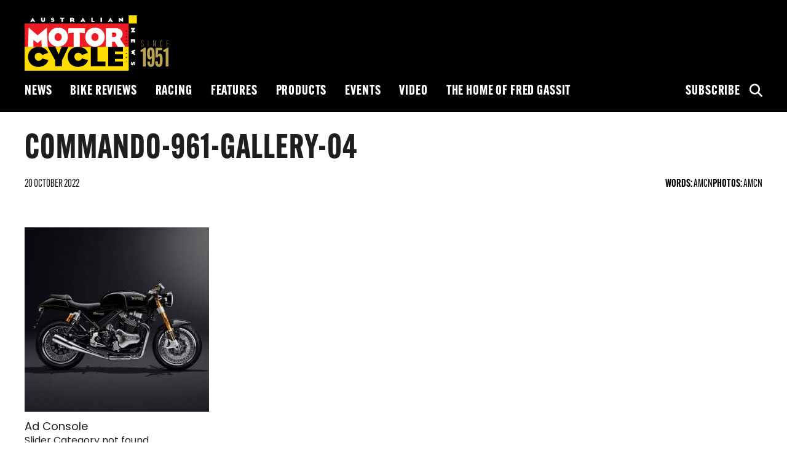

--- FILE ---
content_type: text/html; charset=UTF-8
request_url: https://amcn.com.au/editorial/new-norton-commando-961-released/commando-961-gallery-04/
body_size: 15079
content:
<!doctype html>
<!--
  * Website: AMCN
  * Version: 1.0.0 (2024-1)
  * Engineered @ 5thGarage
  * Design: Stephanie Goh
  * Development: Tayyab Azam
  * Copyright 2024.
-->
<html lang="en-AU">
      <head>
  <meta charset="UTF-8"/>
  <link rel="stylesheet" href="https://amcn.com.au/wp-content/themes/amcn/style.css" type="text/css" media="screen"/>
  <meta http-equiv="Content-Type" content="text/html; charset=UTF-8"/>
  <meta http-equiv="X-UA-Compatible" content="IE=edge">
  <meta name="viewport" content="width=device-width, initial-scale=1">
  <link rel="author" href="https://amcn.com.au/wp-content/themes/amcn/humans.txt"/>
  <link rel="pingback" href="https://amcn.com.au/xmlrpc.php"/>
  <link async rel="stylesheet" href="https://use.typekit.net/avv6qzj.css">
  <link async rel="stylesheet" href="https://cdnjs.cloudflare.com/ajax/libs/font-awesome/6.5.2/css/all.min.css">
  <meta name='robots' content='index, follow, max-image-preview:large, max-snippet:-1, max-video-preview:-1' />
	<style>img:is([sizes="auto" i], [sizes^="auto," i]) { contain-intrinsic-size: 3000px 1500px }</style>
	
	<!-- This site is optimized with the Yoast SEO Premium plugin v20.12 (Yoast SEO v26.8) - https://yoast.com/product/yoast-seo-premium-wordpress/ -->
	<title>Commando-961-gallery-04 - Australian Motorcycle News</title>
	<link rel="canonical" href="https://amcn.com.au/editorial/new-norton-commando-961-released/commando-961-gallery-04/" />
	<meta property="og:locale" content="en_US" />
	<meta property="og:type" content="article" />
	<meta property="og:title" content="Commando-961-gallery-04 - Australian Motorcycle News" />
	<meta property="og:url" content="https://amcn.com.au/editorial/new-norton-commando-961-released/commando-961-gallery-04/" />
	<meta property="og:site_name" content="Australian Motorcycle News" />
	<meta property="article:publisher" content="https://www.facebook.com/aumotorcyclenews/" />
	<meta property="og:image" content="https://amcn.com.au/editorial/new-norton-commando-961-released/commando-961-gallery-04" />
	<meta property="og:image:width" content="800" />
	<meta property="og:image:height" content="800" />
	<meta property="og:image:type" content="image/jpeg" />
	<meta name="twitter:card" content="summary_large_image" />
	<script type="application/ld+json" class="yoast-schema-graph">{"@context":"https://schema.org","@graph":[{"@type":"WebPage","@id":"https://amcn.com.au/editorial/new-norton-commando-961-released/commando-961-gallery-04/","url":"https://amcn.com.au/editorial/new-norton-commando-961-released/commando-961-gallery-04/","name":"Commando-961-gallery-04 - Australian Motorcycle News","isPartOf":{"@id":"https://amcn.com.au/#website"},"primaryImageOfPage":{"@id":"https://amcn.com.au/editorial/new-norton-commando-961-released/commando-961-gallery-04/#primaryimage"},"image":{"@id":"https://amcn.com.au/editorial/new-norton-commando-961-released/commando-961-gallery-04/#primaryimage"},"thumbnailUrl":"https://amcn.com.au/wp-content/uploads/2022/10/Commando-961-gallery-04.jpg","datePublished":"2022-10-19T21:42:42+00:00","breadcrumb":{"@id":"https://amcn.com.au/editorial/new-norton-commando-961-released/commando-961-gallery-04/#breadcrumb"},"inLanguage":"en-AU","potentialAction":[{"@type":"ReadAction","target":["https://amcn.com.au/editorial/new-norton-commando-961-released/commando-961-gallery-04/"]}]},{"@type":"ImageObject","inLanguage":"en-AU","@id":"https://amcn.com.au/editorial/new-norton-commando-961-released/commando-961-gallery-04/#primaryimage","url":"https://amcn.com.au/wp-content/uploads/2022/10/Commando-961-gallery-04.jpg","contentUrl":"https://amcn.com.au/wp-content/uploads/2022/10/Commando-961-gallery-04.jpg","width":800,"height":800},{"@type":"BreadcrumbList","@id":"https://amcn.com.au/editorial/new-norton-commando-961-released/commando-961-gallery-04/#breadcrumb","itemListElement":[{"@type":"ListItem","position":1,"name":"Home","item":"https://amcn.com.au/"},{"@type":"ListItem","position":2,"name":"NEW NORTON COMMANDO 961 RELEASED","item":"https://amcn.com.au/editorial/new-norton-commando-961-released/"},{"@type":"ListItem","position":3,"name":"Commando-961-gallery-04"}]},{"@type":"WebSite","@id":"https://amcn.com.au/#website","url":"https://amcn.com.au/","name":"Australian Motorcycle News","description":"","potentialAction":[{"@type":"SearchAction","target":{"@type":"EntryPoint","urlTemplate":"https://amcn.com.au/?s={search_term_string}"},"query-input":{"@type":"PropertyValueSpecification","valueRequired":true,"valueName":"search_term_string"}}],"inLanguage":"en-AU"}]}</script>
	<!-- / Yoast SEO Premium plugin. -->


<link rel='dns-prefetch' href='//cdnjs.cloudflare.com' />
<link rel='dns-prefetch' href='//www.googletagmanager.com' />
		<style>
			.lazyload,
			.lazyloading {
				max-width: 100%;
			}
		</style>
		<link rel='stylesheet' id='wp-block-library-css' href='https://amcn.com.au/wp-includes/css/dist/block-library/style.min.css?ver=6.8.3' type='text/css' media='all' />
<style id='classic-theme-styles-inline-css' type='text/css'>
/*! This file is auto-generated */
.wp-block-button__link{color:#fff;background-color:#32373c;border-radius:9999px;box-shadow:none;text-decoration:none;padding:calc(.667em + 2px) calc(1.333em + 2px);font-size:1.125em}.wp-block-file__button{background:#32373c;color:#fff;text-decoration:none}
</style>
<style id='global-styles-inline-css' type='text/css'>
:root{--wp--preset--aspect-ratio--square: 1;--wp--preset--aspect-ratio--4-3: 4/3;--wp--preset--aspect-ratio--3-4: 3/4;--wp--preset--aspect-ratio--3-2: 3/2;--wp--preset--aspect-ratio--2-3: 2/3;--wp--preset--aspect-ratio--16-9: 16/9;--wp--preset--aspect-ratio--9-16: 9/16;--wp--preset--color--black: #000000;--wp--preset--color--cyan-bluish-gray: #abb8c3;--wp--preset--color--white: #ffffff;--wp--preset--color--pale-pink: #f78da7;--wp--preset--color--vivid-red: #cf2e2e;--wp--preset--color--luminous-vivid-orange: #ff6900;--wp--preset--color--luminous-vivid-amber: #fcb900;--wp--preset--color--light-green-cyan: #7bdcb5;--wp--preset--color--vivid-green-cyan: #00d084;--wp--preset--color--pale-cyan-blue: #8ed1fc;--wp--preset--color--vivid-cyan-blue: #0693e3;--wp--preset--color--vivid-purple: #9b51e0;--wp--preset--gradient--vivid-cyan-blue-to-vivid-purple: linear-gradient(135deg,rgba(6,147,227,1) 0%,rgb(155,81,224) 100%);--wp--preset--gradient--light-green-cyan-to-vivid-green-cyan: linear-gradient(135deg,rgb(122,220,180) 0%,rgb(0,208,130) 100%);--wp--preset--gradient--luminous-vivid-amber-to-luminous-vivid-orange: linear-gradient(135deg,rgba(252,185,0,1) 0%,rgba(255,105,0,1) 100%);--wp--preset--gradient--luminous-vivid-orange-to-vivid-red: linear-gradient(135deg,rgba(255,105,0,1) 0%,rgb(207,46,46) 100%);--wp--preset--gradient--very-light-gray-to-cyan-bluish-gray: linear-gradient(135deg,rgb(238,238,238) 0%,rgb(169,184,195) 100%);--wp--preset--gradient--cool-to-warm-spectrum: linear-gradient(135deg,rgb(74,234,220) 0%,rgb(151,120,209) 20%,rgb(207,42,186) 40%,rgb(238,44,130) 60%,rgb(251,105,98) 80%,rgb(254,248,76) 100%);--wp--preset--gradient--blush-light-purple: linear-gradient(135deg,rgb(255,206,236) 0%,rgb(152,150,240) 100%);--wp--preset--gradient--blush-bordeaux: linear-gradient(135deg,rgb(254,205,165) 0%,rgb(254,45,45) 50%,rgb(107,0,62) 100%);--wp--preset--gradient--luminous-dusk: linear-gradient(135deg,rgb(255,203,112) 0%,rgb(199,81,192) 50%,rgb(65,88,208) 100%);--wp--preset--gradient--pale-ocean: linear-gradient(135deg,rgb(255,245,203) 0%,rgb(182,227,212) 50%,rgb(51,167,181) 100%);--wp--preset--gradient--electric-grass: linear-gradient(135deg,rgb(202,248,128) 0%,rgb(113,206,126) 100%);--wp--preset--gradient--midnight: linear-gradient(135deg,rgb(2,3,129) 0%,rgb(40,116,252) 100%);--wp--preset--font-size--small: 13px;--wp--preset--font-size--medium: 20px;--wp--preset--font-size--large: 36px;--wp--preset--font-size--x-large: 42px;--wp--preset--spacing--20: 0.44rem;--wp--preset--spacing--30: 0.67rem;--wp--preset--spacing--40: 1rem;--wp--preset--spacing--50: 1.5rem;--wp--preset--spacing--60: 2.25rem;--wp--preset--spacing--70: 3.38rem;--wp--preset--spacing--80: 5.06rem;--wp--preset--shadow--natural: 6px 6px 9px rgba(0, 0, 0, 0.2);--wp--preset--shadow--deep: 12px 12px 50px rgba(0, 0, 0, 0.4);--wp--preset--shadow--sharp: 6px 6px 0px rgba(0, 0, 0, 0.2);--wp--preset--shadow--outlined: 6px 6px 0px -3px rgba(255, 255, 255, 1), 6px 6px rgba(0, 0, 0, 1);--wp--preset--shadow--crisp: 6px 6px 0px rgba(0, 0, 0, 1);}:where(.is-layout-flex){gap: 0.5em;}:where(.is-layout-grid){gap: 0.5em;}body .is-layout-flex{display: flex;}.is-layout-flex{flex-wrap: wrap;align-items: center;}.is-layout-flex > :is(*, div){margin: 0;}body .is-layout-grid{display: grid;}.is-layout-grid > :is(*, div){margin: 0;}:where(.wp-block-columns.is-layout-flex){gap: 2em;}:where(.wp-block-columns.is-layout-grid){gap: 2em;}:where(.wp-block-post-template.is-layout-flex){gap: 1.25em;}:where(.wp-block-post-template.is-layout-grid){gap: 1.25em;}.has-black-color{color: var(--wp--preset--color--black) !important;}.has-cyan-bluish-gray-color{color: var(--wp--preset--color--cyan-bluish-gray) !important;}.has-white-color{color: var(--wp--preset--color--white) !important;}.has-pale-pink-color{color: var(--wp--preset--color--pale-pink) !important;}.has-vivid-red-color{color: var(--wp--preset--color--vivid-red) !important;}.has-luminous-vivid-orange-color{color: var(--wp--preset--color--luminous-vivid-orange) !important;}.has-luminous-vivid-amber-color{color: var(--wp--preset--color--luminous-vivid-amber) !important;}.has-light-green-cyan-color{color: var(--wp--preset--color--light-green-cyan) !important;}.has-vivid-green-cyan-color{color: var(--wp--preset--color--vivid-green-cyan) !important;}.has-pale-cyan-blue-color{color: var(--wp--preset--color--pale-cyan-blue) !important;}.has-vivid-cyan-blue-color{color: var(--wp--preset--color--vivid-cyan-blue) !important;}.has-vivid-purple-color{color: var(--wp--preset--color--vivid-purple) !important;}.has-black-background-color{background-color: var(--wp--preset--color--black) !important;}.has-cyan-bluish-gray-background-color{background-color: var(--wp--preset--color--cyan-bluish-gray) !important;}.has-white-background-color{background-color: var(--wp--preset--color--white) !important;}.has-pale-pink-background-color{background-color: var(--wp--preset--color--pale-pink) !important;}.has-vivid-red-background-color{background-color: var(--wp--preset--color--vivid-red) !important;}.has-luminous-vivid-orange-background-color{background-color: var(--wp--preset--color--luminous-vivid-orange) !important;}.has-luminous-vivid-amber-background-color{background-color: var(--wp--preset--color--luminous-vivid-amber) !important;}.has-light-green-cyan-background-color{background-color: var(--wp--preset--color--light-green-cyan) !important;}.has-vivid-green-cyan-background-color{background-color: var(--wp--preset--color--vivid-green-cyan) !important;}.has-pale-cyan-blue-background-color{background-color: var(--wp--preset--color--pale-cyan-blue) !important;}.has-vivid-cyan-blue-background-color{background-color: var(--wp--preset--color--vivid-cyan-blue) !important;}.has-vivid-purple-background-color{background-color: var(--wp--preset--color--vivid-purple) !important;}.has-black-border-color{border-color: var(--wp--preset--color--black) !important;}.has-cyan-bluish-gray-border-color{border-color: var(--wp--preset--color--cyan-bluish-gray) !important;}.has-white-border-color{border-color: var(--wp--preset--color--white) !important;}.has-pale-pink-border-color{border-color: var(--wp--preset--color--pale-pink) !important;}.has-vivid-red-border-color{border-color: var(--wp--preset--color--vivid-red) !important;}.has-luminous-vivid-orange-border-color{border-color: var(--wp--preset--color--luminous-vivid-orange) !important;}.has-luminous-vivid-amber-border-color{border-color: var(--wp--preset--color--luminous-vivid-amber) !important;}.has-light-green-cyan-border-color{border-color: var(--wp--preset--color--light-green-cyan) !important;}.has-vivid-green-cyan-border-color{border-color: var(--wp--preset--color--vivid-green-cyan) !important;}.has-pale-cyan-blue-border-color{border-color: var(--wp--preset--color--pale-cyan-blue) !important;}.has-vivid-cyan-blue-border-color{border-color: var(--wp--preset--color--vivid-cyan-blue) !important;}.has-vivid-purple-border-color{border-color: var(--wp--preset--color--vivid-purple) !important;}.has-vivid-cyan-blue-to-vivid-purple-gradient-background{background: var(--wp--preset--gradient--vivid-cyan-blue-to-vivid-purple) !important;}.has-light-green-cyan-to-vivid-green-cyan-gradient-background{background: var(--wp--preset--gradient--light-green-cyan-to-vivid-green-cyan) !important;}.has-luminous-vivid-amber-to-luminous-vivid-orange-gradient-background{background: var(--wp--preset--gradient--luminous-vivid-amber-to-luminous-vivid-orange) !important;}.has-luminous-vivid-orange-to-vivid-red-gradient-background{background: var(--wp--preset--gradient--luminous-vivid-orange-to-vivid-red) !important;}.has-very-light-gray-to-cyan-bluish-gray-gradient-background{background: var(--wp--preset--gradient--very-light-gray-to-cyan-bluish-gray) !important;}.has-cool-to-warm-spectrum-gradient-background{background: var(--wp--preset--gradient--cool-to-warm-spectrum) !important;}.has-blush-light-purple-gradient-background{background: var(--wp--preset--gradient--blush-light-purple) !important;}.has-blush-bordeaux-gradient-background{background: var(--wp--preset--gradient--blush-bordeaux) !important;}.has-luminous-dusk-gradient-background{background: var(--wp--preset--gradient--luminous-dusk) !important;}.has-pale-ocean-gradient-background{background: var(--wp--preset--gradient--pale-ocean) !important;}.has-electric-grass-gradient-background{background: var(--wp--preset--gradient--electric-grass) !important;}.has-midnight-gradient-background{background: var(--wp--preset--gradient--midnight) !important;}.has-small-font-size{font-size: var(--wp--preset--font-size--small) !important;}.has-medium-font-size{font-size: var(--wp--preset--font-size--medium) !important;}.has-large-font-size{font-size: var(--wp--preset--font-size--large) !important;}.has-x-large-font-size{font-size: var(--wp--preset--font-size--x-large) !important;}
:where(.wp-block-post-template.is-layout-flex){gap: 1.25em;}:where(.wp-block-post-template.is-layout-grid){gap: 1.25em;}
:where(.wp-block-columns.is-layout-flex){gap: 2em;}:where(.wp-block-columns.is-layout-grid){gap: 2em;}
:root :where(.wp-block-pullquote){font-size: 1.5em;line-height: 1.6;}
</style>
<link rel='stylesheet' id='yop-public-css' href='https://amcn.com.au/wp-content/plugins/yop-poll/public/assets/css/yop-poll-public-6.5.39.css?ver=6.8.3' type='text/css' media='all' />
<link rel='stylesheet' id='tablepress-default-css' href='https://amcn.com.au/wp-content/plugins/tablepress/css/build/default.css?ver=3.2.6' type='text/css' media='all' />
<script type="text/javascript" src="https://cdnjs.cloudflare.com/ajax/libs/jquery/3.5.1/jquery.min.js?ver=3.5.1" id="jquery-js"></script>
<script type="text/javascript" id="yop-public-js-extra">
/* <![CDATA[ */
var objectL10n = {"yopPollParams":{"urlParams":{"ajax":"https:\/\/amcn.com.au\/wp-admin\/admin-ajax.php","wpLogin":"https:\/\/amcn.com.au\/wp-login.php?redirect_to=https%3A%2F%2Famcn.com.au%2Fwp-admin%2Fadmin-ajax.php%3Faction%3Dyop_poll_record_wordpress_vote"},"apiParams":{"reCaptcha":{"siteKey":""},"reCaptchaV2Invisible":{"siteKey":""},"reCaptchaV3":{"siteKey":""},"hCaptcha":{"siteKey":""},"cloudflareTurnstile":{"siteKey":""}},"captchaParams":{"imgPath":"https:\/\/amcn.com.au\/wp-content\/plugins\/yop-poll\/public\/assets\/img\/","url":"https:\/\/amcn.com.au\/wp-content\/plugins\/yop-poll\/app.php","accessibilityAlt":"Sound icon","accessibilityTitle":"Accessibility option: listen to a question and answer it!","accessibilityDescription":"Type below the <strong>answer<\/strong> to what you hear. Numbers or words:","explanation":"Click or touch the <strong>ANSWER<\/strong>","refreshAlt":"Refresh\/reload icon","refreshTitle":"Refresh\/reload: get new images and accessibility option!"},"voteParams":{"invalidPoll":"Invalid Poll","noAnswersSelected":"No answer selected","minAnswersRequired":"At least {min_answers_allowed} answer(s) required","maxAnswersRequired":"A max of {max_answers_allowed} answer(s) accepted","noAnswerForOther":"No other answer entered","noValueForCustomField":"{custom_field_name} is required","tooManyCharsForCustomField":"Text for {custom_field_name} is too long","consentNotChecked":"You must agree to our terms and conditions","noCaptchaSelected":"Captcha is required","thankYou":"Thank you for your vote"},"resultsParams":{"singleVote":"vote","multipleVotes":"votes","singleAnswer":"answer","multipleAnswers":"answers"}}};
/* ]]> */
</script>
<script type="text/javascript" src="https://amcn.com.au/wp-content/plugins/yop-poll/public/assets/js/yop-poll-public-6.5.39.min.js?ver=6.8.3" id="yop-public-js"></script>

<!-- Google tag (gtag.js) snippet added by Site Kit -->
<!-- Google Analytics snippet added by Site Kit -->
<script type="text/javascript" src="https://www.googletagmanager.com/gtag/js?id=GT-W6NJMJD" id="google_gtagjs-js" async></script>
<script type="text/javascript" id="google_gtagjs-js-after">
/* <![CDATA[ */
window.dataLayer = window.dataLayer || [];function gtag(){dataLayer.push(arguments);}
gtag("set","linker",{"domains":["amcn.com.au"]});
gtag("js", new Date());
gtag("set", "developer_id.dZTNiMT", true);
gtag("config", "GT-W6NJMJD");
/* ]]> */
</script>
<link rel="https://api.w.org/" href="https://amcn.com.au/wp-json/" /><link rel="alternate" title="JSON" type="application/json" href="https://amcn.com.au/wp-json/wp/v2/media/65014" /><link rel='shortlink' href='https://amcn.com.au/?p=65014' />
<link rel="alternate" title="oEmbed (JSON)" type="application/json+oembed" href="https://amcn.com.au/wp-json/oembed/1.0/embed?url=https%3A%2F%2Famcn.com.au%2Feditorial%2Fnew-norton-commando-961-released%2Fcommando-961-gallery-04%2F" />
<link rel="alternate" title="oEmbed (XML)" type="text/xml+oembed" href="https://amcn.com.au/wp-json/oembed/1.0/embed?url=https%3A%2F%2Famcn.com.au%2Feditorial%2Fnew-norton-commando-961-released%2Fcommando-961-gallery-04%2F&#038;format=xml" />
<meta name="generator" content="Site Kit by Google 1.170.0" />		<script>
			document.documentElement.className = document.documentElement.className.replace('no-js', 'js');
		</script>
				<style>
			.no-js img.lazyload {
				display: none;
			}

			figure.wp-block-image img.lazyloading {
				min-width: 150px;
			}

			.lazyload,
			.lazyloading {
				--smush-placeholder-width: 100px;
				--smush-placeholder-aspect-ratio: 1/1;
				width: var(--smush-image-width, var(--smush-placeholder-width)) !important;
				aspect-ratio: var(--smush-image-aspect-ratio, var(--smush-placeholder-aspect-ratio)) !important;
			}

						.lazyload, .lazyloading {
				opacity: 0;
			}

			.lazyloaded {
				opacity: 1;
				transition: opacity 400ms;
				transition-delay: 0ms;
			}

					</style>
		
<!-- Google AdSense meta tags added by Site Kit -->
<meta name="google-adsense-platform-account" content="ca-host-pub-2644536267352236">
<meta name="google-adsense-platform-domain" content="sitekit.withgoogle.com">
<!-- End Google AdSense meta tags added by Site Kit -->

  <!-- ads scripts and initialisation -->
  <script src="https://securepubads.g.doubleclick.net/tag/js/gpt.js" crossorigin="anonymous" async></script>
<script>
  window.googletag = window.googletag || {
    cmd: []
  };
</script>
</head>
  
  <!-- BODY Start -->
  <body class="attachment wp-singular attachment-template-default single single-attachment postid-65014 attachmentid-65014 attachment-jpeg wp-theme-amcn" data-template="base.twig">

    <div class="accessibility">
      <a href="#main">Skip to content</a>
    </div>

    <div id="wrapper">
      <!-- HEADER Start -->
              <header id="global-header" class="hidden-print no-billboard" role="banner">
          <!--Main Menu-->
<section class="header">
  <div class="container-fluid">
    <div class="header-inner">
      <div class="header-left">
        <div class="hamburger">
          <span class="bar"></span>
          <span class="bar"></span>
          <span class="bar"></span>
        </div>
        <a href="https://amcn.com.au" class="logo">
          <?xml version="1.0" encoding="utf-8"?>
<!-- Generator: Adobe Illustrator 27.8.0, SVG Export Plug-In . SVG Version: 6.00 Build 0)  -->
<svg version="1.1" id="Layer_1" xmlns="http://www.w3.org/2000/svg" xmlns:xlink="http://www.w3.org/1999/xlink" x="0px" y="0px"
	 viewBox="0 0 441.1 170" style="enable-background:new 0 0 441.1 170;" xml:space="preserve">
<style type="text/css">
	.st0{fill:none;stroke:#6D6E71;stroke-width:0.6662;}
	.st1{clip-path:url(#SVGID_00000124124694865603053660000000742113684853100678_);}
	.st2{clip-path:url(#SVGID_00000124124694865603053660000000742113684853100678_);fill:#FFDD00;}
	.st3{fill:#ED1C24;}
	.st4{fill:#FFDD00;}
	.st5{fill:#FFFFFF;}
	.st6{fill:#B9A350;}
</style>
<g>
	<path d="M53.1,12.2"/>
	<path class="st0" d="M53.1,12.2"/>
	<path d="M171.7,12.2"/>
	<path class="st0" d="M171.7,12.2"/>
	<path d="M185.3,10"/>
	<path class="st0" d="M185.3,10"/>
	<path d="M61.7,21.8"/>
	<path class="st0" d="M61.7,21.8"/>
	<path d="M180.3,21.8"/>
	<path class="st0" d="M180.3,21.8"/>
	<path d="M66.8,36.7"/>
	<path class="st0" d="M66.8,36.7"/>
	<path d="M194,19.6"/>
	<path class="st0" d="M194,19.6"/>
	<g>
		<defs>
			<rect id="SVGID_1_" y="0" width="504.6" height="170.1"/>
		</defs>
		<clipPath id="SVGID_00000131353940097162435360000009194870993989148605_">
			<use xlink:href="#SVGID_1_"  style="overflow:visible;"/>
		</clipPath>
		<polygon style="clip-path:url(#SVGID_00000131353940097162435360000009194870993989148605_);" points="0,-0.1 0,25.6 319.1,25.6 
			319.1,-0.1 0,-0.1 		"/>
		<polygon style="clip-path:url(#SVGID_00000131353940097162435360000009194870993989148605_);fill:#FFDD00;" points="319.1,-0.1 
			319.1,26.7 344.2,26.7 344.2,-0.1 319.1,-0.1 		"/>
	</g>
	<polygon points="319.1,25.2 319.1,170.1 344.2,170.1 344.2,25.2 319.1,25.2 	"/>
	<polygon class="st3" points="0,25.2 0,102.4 319.1,102.4 319.1,25.2 0,25.2 	"/>
	<polygon class="st4" points="0,96.6 0,170.1 319.1,170.1 319.1,96.6 0,96.6 	"/>
	<path d="M194.4,137.5l-18.5-5c-1.2,3-5.2,7.2-11.3,7.2c-6.8,0-12-6-12-12.9c0-6.5,5.3-12,11.8-12c5.2,0,9.4,2.7,11.5,7l18.1-6.7
		c-5.2-12.1-15.4-18.4-29.9-18.4c-19.5,0-32,13.7-32,30.4c0,19,13.8,31.1,30.8,31.1C178.9,158.2,191,150.2,194.4,137.5L194.4,137.5z
		"/>
	<polygon points="301.4,156.3 301.4,142.1 276.9,142.1 276.9,133.8 301.4,133.8 301.4,119.6 276.9,119.6 276.9,111.2 301.4,111.2 
		301.4,96.9 256.4,96.9 256.4,156.3 301.4,156.3 	"/>
	<polygon points="248,156.3 248,142.1 223.6,142.1 223.6,96.9 203,96.9 203,156.3 248,156.3 	"/>
	<polygon points="134.3,96.9 113.5,96.9 104.2,120.3 94.3,96.9 71,96.9 94,138.8 94,156.3 114.5,156.3 114.5,138.8 134.3,96.9 	"/>
	<path d="M72.8,137.6l-18.5-5c-1.2,3-5.2,7.2-11.3,7.2c-6.8,0-12-6-12-12.9c0-6.5,5.3-12,11.8-12c5.2,0,9.4,2.7,11.5,7l18.1-6.7
		C67.2,103.2,57,96.9,42.5,96.9c-19.5,0-32,13.7-32,30.4c0,19,13.8,31.1,30.8,31.1C57.2,158.4,69.4,150.3,72.8,137.6L72.8,137.6z"/>
	<polygon class="st5" points="71,96.6 68.3,37.6 40,61.4 12.4,37.6 10.5,96.6 26.7,96.6 27.2,75.3 40,85.2 51.3,75.3 52.6,96.6 
		71,96.6 	"/>
	<path class="st5" d="M132.7,66.4c0-16.7-13.5-28.9-30-28.9c-16,0-29.7,12.7-29.7,29.5s13.9,29.5,29.9,29.5
		C118.8,96.6,132.7,83.4,132.7,66.4L132.7,66.4z M114,66.8c0,6.6-5,12.1-11.3,12c-6.1-0.1-10.9-5.4-10.9-11.9
		c0-6.5,4.8-12.2,10.9-12.2C109.1,54.7,114,60.2,114,66.8L114,66.8z"/>
	<polygon class="st5" points="185,39.5 134,39.5 133.9,55.2 150.2,53.1 150.2,96.6 169,96.6 169,53.2 184.9,55.2 185,39.5 	"/>
	<path class="st5" d="M245.7,66.4c0-16.7-13.5-28.9-30-28.9c-16,0-29.7,12.7-29.7,29.5s13.9,29.5,29.9,29.5S245.7,83.4,245.7,66.4
		L245.7,66.4z M227,66.8c0,6.6-5,12.1-11.3,12c-6.1-0.1-10.9-5.4-10.9-11.9c0-6.5,4.8-12.2,10.9-12.2C222.1,54.7,227,60.2,227,66.8
		L227,66.8z"/>
	<path class="st5" d="M308.7,96.6L292.6,72c5.4-3.7,8-10.3,8-15.3c0-10.6-9.8-17.2-20.5-17.2h-30.7v57.1h18.8v-16h8l9.4,16H308.7
		L308.7,96.6z M281.4,59.8c0,4.8-2.8,6.8-6.9,6.8h-6.3V53.1h6.4C280,53.1,281.4,55.9,281.4,59.8L281.4,59.8z"/>
	<path d="M311.3,49.7c1,0,1.2-0.8,1.4-1.5c0.2-0.7,0.3-0.9,0.5-0.9c0.2,0,0.4,0.2,0.4,0.7c0,0.4-0.2,0.7-0.5,1l0.6,0.7
		c0.4-0.4,0.7-1,0.7-1.7c0-0.9-0.5-1.6-1.3-1.6c-0.9,0-1.2,0.6-1.4,1.4c-0.2,0.9-0.3,1-0.6,1c-0.3,0-0.5-0.3-0.5-0.8
		c0-0.4,0.1-0.8,0.5-1.2l-0.6-0.7c-0.5,0.3-0.8,1-0.8,1.8C309.9,49.2,310.5,49.7,311.3,49.7L311.3,49.7z M310,57.6h4.5v-0.9H310
		V57.6L310,57.6z M310,68.3h4.5v-0.9h-1.9c-0.3,0-0.8,0-1,0c0.1-0.1,0.3-0.2,0.5-0.3l2.4-1.6v-0.9H310v0.9h2c0.3,0,0.8,0,1,0
		c-0.1,0.1-0.3,0.2-0.5,0.3l-2.5,1.7V68.3L310,68.3z M313.6,78.8c0.6-0.3,1-0.8,1-1.7c0-1.2-1-2-2.3-2c-1.4,0-2.3,0.8-2.3,2
		c0,0.8,0.4,1.4,1,1.7l0.5-0.8c-0.4-0.2-0.6-0.5-0.6-0.9c0-0.7,0.6-1.1,1.4-1.1c0.8,0,1.4,0.4,1.4,1.1c0,0.4-0.2,0.7-0.5,0.8
		L313.6,78.8L313.6,78.8z M310,88.9h0.9v-2.4h1.1v1.3h0.9v-1.3h0.8v2.3h0.9v-3.2H310V88.9L310,88.9z M310,106.7h4.5v-0.8
		c-0.4-0.1-0.6-0.4-0.6-0.9h-0.7v0.8H310V106.7L310,106.7z M312.7,119.1c1.3,0,1.8-0.8,1.8-1.8c0-1.1-0.5-1.9-1.6-1.9
		c-1,0-1.5,0.7-1.5,1.6c0,0.5,0.1,0.8,0.3,1c-0.7-0.3-1.1-0.9-1.1-2h-0.9C309.9,118.4,311.6,119.1,312.7,119.1L312.7,119.1z
		 M313.1,118.1c-0.5,0-0.7-0.3-0.7-1c0-0.6,0.2-0.9,0.7-0.9c0.4,0,0.7,0.4,0.7,1C313.7,117.8,313.5,118.1,313.1,118.1L313.1,118.1z
		 M311.6,131.2c0.9,0,1.5-0.5,1.5-1.6c0-0.4-0.1-0.7-0.2-1l0.8,0.1v2.2h0.9v-3l-2.3-0.2l-0.3,0.9c0.1,0.2,0.3,0.5,0.3,0.9
		c0,0.4-0.2,0.8-0.7,0.8c-0.5,0-0.7-0.4-0.7-1c0-0.5,0.1-0.9,0.4-1.3l-0.8-0.4c-0.4,0.6-0.5,1.1-0.5,1.8
		C309.9,130.4,310.5,131.2,311.6,131.2L311.6,131.2z M310,141.3h4.5v-0.8c-0.4-0.1-0.6-0.4-0.6-0.9h-0.7v0.8H310V141.3L310,141.3z"
		/>
	<path class="st5" d="M325.7,52.1H339v-4.5h-5.1l5.4-8.9h-13.3v4.5h5.1L325.7,52.1L325.7,52.1z M325.9,83.8h3.1v-5.4h1.8v5.4h3.1
		v-5.4h1.8v5.4h3.1v-9.9h-13V83.8L325.9,83.8z M339,122.4v-4.8l-4.9-1.7l5.1-2.4l-5.1-2.4l4.9-1.7v-4.8l-13.3,5.9l4.8,2.9l-4.8,3
		L339,122.4L339,122.4z M330.4,153.4c3,0,3.7-2.2,4-4c0.2-1.3,0.2-2.4,1.1-2.4c0.7,0,0.9,0.6,0.9,1.3c0,0.9-0.4,1.5-1.2,1.7l1.1,3
		c2.3-0.6,2.9-2.7,2.9-5c0-2.8-1.9-5.1-4.8-5.1c-2.3,0-3.4,1.7-3.7,3.3c-0.3,1.5-0.2,2.9-1.2,2.9c-0.8,0-1-0.7-1-1.5
		c0-0.9,0.7-1.5,1.4-1.8l-1.2-3.2c-2.1,1-3,2.6-3,5.3C325.7,150.7,327.5,153.4,330.4,153.4L330.4,153.4z"/>
	<path class="st5" d="M32.5,20.2L24.8,6.9L17,20.2h4.5l0.8-1.6h4.9l0.8,1.6H32.5L32.5,20.2z M26,15.8h-2.5l1.3-2.7L26,15.8L26,15.8z
		 M62.8,14.9V7.1h-4.5v7c0,1.6-0.2,2.3-1.7,2.3c-1.6,0-1.7-1.2-1.7-2.3v-7h-4.5v7.6c0,4,3,5.7,6.3,5.7
		C59.8,20.4,62.8,18.8,62.8,14.9L62.8,14.9z M91.4,15.6c0-3-2.1-3.7-4-4c-1.3-0.2-2.4-0.2-2.4-1.1c0-0.7,0.6-0.9,1.3-0.9
		c0.8,0,1.5,0.4,1.7,1.2l3-1.1c-0.6-2.3-2.7-2.9-5-2.9c-2.8,0-5.1,1.9-5.1,4.8c0,2.3,1.7,3.4,3.3,3.7c1.5,0.3,2.9,0.2,2.9,1.2
		c0,0.8-0.7,1-1.5,1c-0.9,0-1.5-0.7-1.8-1.4l-3.2,1.2c1,2.1,2.6,3,5.2,3C88.8,20.4,91.4,18.6,91.4,15.6L91.4,15.6z M121.5,7.1h-12.3
		l0,3.6l3.9-0.5v10h4.5v-9.9l3.8,0.5L121.5,7.1L121.5,7.1z M154,20.2l-3.9-5.6c1.3-0.9,1.9-2.4,1.9-3.5c0-2.4-2.4-3.9-4.9-3.9h-7.4
		v13.1h4.5v-3.7h1.9l2.3,3.7H154L154,20.2z M147.4,11.7c0,1.1-0.7,1.6-1.7,1.6h-1.5v-3.1h1.5C147,10.2,147.4,10.8,147.4,11.7
		L147.4,11.7z M186.5,20.2l-7.8-13.3L171,20.2h4.5l0.8-1.6h4.9l0.8,1.6H186.5L186.5,20.2z M180,15.8h-2.5l1.3-2.7L180,15.8L180,15.8
		z M214.3,20.2V17h-5.4v-10h-4.5v13.1H214.3L214.3,20.2z M237.4,20.2V7.1h-4.5v13.1H237.4L237.4,20.2z M270.8,20.2L263,6.9
		l-7.8,13.3h4.5l0.8-1.6h4.9l0.8,1.6H270.8L270.8,20.2z M264.3,15.8h-2.5L263,13L264.3,15.8L264.3,15.8z M302.1,20.4V7.1h-4.5v5.1
		l-8.9-5.4v13.3h4.5V15L302.1,20.4L302.1,20.4z"/>
	<path class="st6" d="M362.7,112v39.5l-0.1,5.9h8.7l-0.1-5.9v-46.4l0.1-5.9h-5.2c-1.1,2.2-5.1,5.3-10.9,7.5v5.3H362.7L362.7,112z
		 M387.2,150.6c-2.6,0-2.6-4-2.6-8.3v-0.2h-8.3v0.2c0,7.2,1.6,10.9,3.5,13c1.8,2,4.3,3.2,7.4,3.2c3,0,5.7-1.1,7.5-3
		c2.4-2.7,3.8-6.6,3.8-17.8v-18.1c0-11.1-1.4-15-3.8-17.8c-1.8-2-4.5-3.2-7.7-3.2c-3.3,0-5.9,1.1-7.9,3.2c-2.6,3-3.5,6.2-3.5,14.9
		v1.1c0,8.5,0.8,12.7,3.1,15.5c1.4,1.5,3.3,2.4,5.3,2.4c2.2,0,4.2-1.4,6-4.1v7.9C390,147.2,389.8,150.6,387.2,150.6L387.2,150.6z
		 M386.9,127.9c-2.7,0-2.8-3.7-2.8-10.4v-1.1c0-7,0.1-10.1,2.8-10.1c2.9,0,3,3.7,3,11.3v6.7C389.2,126.8,388,127.9,386.9,127.9
		L386.9,127.9z M411.4,158.4c3.4,0,6.3-1.3,8-3.3c2.1-2.4,3.7-6.3,3.7-15.1v-4.6c0-9-1-13-3-15.5c-1.4-1.7-3.2-2.4-5.1-2.4
		c-2.3,0-4.3,1.2-6.3,3.8l0.4-14h12.7v-7.8h-20l-0.7,30h6.9c0.9-3.1,2.2-4.5,3.6-4.5c2.8,0,3,3.6,3,9.5v5.4c0,7.2-0.3,10.6-3.1,10.6
		c-2.6,0-3-3.2-3-9.2v-0.2h-8.1v0.2c0,8,1.5,11.6,3.4,13.8C405.5,157.2,408.3,158.4,411.4,158.4L411.4,158.4z M432.5,112v39.5
		l-0.1,5.9h8.7l-0.1-5.9v-46.4l0.1-5.9H436c-1.1,2.2-5.1,5.3-10.9,7.5v5.3H432.5L432.5,112z"/>
	<path class="st6" d="M358,91c0.1,3.5,1.4,5.3,3.7,5.3c2,0,3.2-1.4,3.2-4c0-1.8-0.6-3.4-1.9-4.9l-2.1-2.7c-1.2-1.4-1.5-2.7-1.5-4.1
		c0-2.4,1-3.3,2.2-3.3c1.5,0,2.3,1.8,2.4,4.1l1-0.1c-0.1-2.7-1.2-4.8-3.3-4.8c-1.7,0-3.2,1.2-3.2,4c0,1.6,0.6,3.1,1.8,4.6l2.1,2.7
		c1.1,1.3,1.7,2.7,1.7,4.4c0,2.2-0.9,3.3-2.3,3.3c-1.6,0-2.6-1.5-2.7-4.7L358,91L358,91z M378.5,77v19h1V77H378.5L378.5,77z
		 M394.1,96h1V81.5c0-0.8-0.1-1.8-0.1-2.5h0.1c0.1,0.7,0.4,1.4,0.7,2.5l4.4,14.6h1.1V77h-1v14.3c0,0.8,0.1,1.8,0.1,2.5h-0.1
		c-0.2-0.7-0.4-1.4-0.7-2.5L395.3,77h-1.2V96L394.1,96z M421.8,81.7L421.8,81.7c0-1.1,0-2.7-0.7-3.8c-0.5-0.7-1.2-1.3-2.6-1.3
		c-1.3,0-2.1,0.5-2.6,1.3c-0.7,1-0.7,2.6-0.7,4v9.1c0,1.4,0,3,0.7,4c0.5,0.7,1.2,1.3,2.6,1.3c1.3,0,2.1-0.5,2.6-1.2
		c0.7-1,0.7-2.6,0.7-4v-0.2h-1v0.3c0,1.4-0.1,2.7-0.5,3.6c-0.3,0.6-0.9,0.9-1.7,0.9c-0.9,0-1.4-0.3-1.7-0.9
		c-0.4-0.8-0.5-2.1-0.5-3.5v-9.3c0-1.4,0.1-2.7,0.5-3.5c0.3-0.6,0.9-0.9,1.7-0.9c0.9,0,1.4,0.3,1.7,0.9c0.4,0.8,0.5,2.2,0.5,3.3v0.1
		H421.8L421.8,81.7z M440.3,86.4v-0.7h-3.8v-8.1h4.5V77h-5.5v19h5.7v-0.7h-4.7v-8.9H440.3L440.3,86.4z"/>
</g>
</svg>
        </a>
        <div class="search-icon-mobile">
          <i class="fas fa-search"></i>
        </div>
      </div>
      <div class="header-right">
          
  
  


                            <div class="no-ad"></div>
            </div>
    </div>
    <div class="header-bottom">
      <div class="uk-visible@m">
        <div class="header-menu">
          <div class="main-nav-left">
            
	<ul class="header-nav">
			<li class="menu-item menu-item-type-taxonomy menu-item-object-categories">
			<a target="_self" href="https://amcn.com.au/categories/news/">News</a>
					</li>
			<li class="menu-item menu-item-type-taxonomy menu-item-object-categories menu-item-has-children">
			<a target="_self" href="https://amcn.com.au/categories/bike-reviews/">Bike reviews</a>
			
	<ul class="sub-menu">
			<li class="menu-item menu-item-type-taxonomy menu-item-object-categories">
			<a target="_self" href="https://amcn.com.au/categories/bike-reviews/adventure/">Adventure</a>
					</li>
			<li class="menu-item menu-item-type-taxonomy menu-item-object-categories">
			<a target="_self" href="https://amcn.com.au/categories/bike-reviews/cruiser/">Cruiser</a>
					</li>
			<li class="menu-item menu-item-type-taxonomy menu-item-object-categories">
			<a target="_self" href="https://amcn.com.au/categories/bike-reviews/dirt/">Dirt</a>
					</li>
			<li class="menu-item menu-item-type-taxonomy menu-item-object-categories">
			<a target="_self" href="https://amcn.com.au/categories/bike-reviews/electric/">Electric</a>
					</li>
			<li class="menu-item menu-item-type-taxonomy menu-item-object-categories">
			<a target="_self" href="https://amcn.com.au/categories/bike-reviews/pre-2000/">Pre-2000</a>
					</li>
			<li class="menu-item menu-item-type-taxonomy menu-item-object-categories">
			<a target="_self" href="https://amcn.com.au/categories/bike-reviews/retro/">Retro</a>
					</li>
			<li class="menu-item menu-item-type-taxonomy menu-item-object-categories">
			<a target="_self" href="https://amcn.com.au/categories/bike-reviews/road/">Road</a>
					</li>
			<li class="menu-item menu-item-type-taxonomy menu-item-object-categories">
			<a target="_self" href="https://amcn.com.au/categories/bike-reviews/scooter/">Scooter</a>
					</li>
			<li class="menu-item menu-item-type-taxonomy menu-item-object-categories">
			<a target="_self" href="https://amcn.com.au/categories/bike-reviews/sportsbike/">Sportsbike</a>
					</li>
			<li class="menu-item menu-item-type-taxonomy menu-item-object-categories">
			<a target="_self" href="https://amcn.com.au/categories/bike-reviews/touring/">Touring</a>
					</li>
			<li class="menu-item menu-item-type-taxonomy menu-item-object-categories">
			<a target="_self" href="https://amcn.com.au/categories/bike-reviews/used-bike/">Used bike</a>
					</li>
		</ul>

		</li>
			<li class="menu-item menu-item-type-taxonomy menu-item-object-categories menu-item-has-children">
			<a target="_self" href="https://amcn.com.au/categories/racing/">Racing</a>
			
	<ul class="sub-menu">
			<li class="menu-item menu-item-type-taxonomy menu-item-object-categories">
			<a target="_self" href="https://amcn.com.au/categories/racing/asbk/">ASBK</a>
					</li>
			<li class="menu-item menu-item-type-taxonomy menu-item-object-categories">
			<a target="_self" href="https://amcn.com.au/categories/racing/club/">Club</a>
					</li>
			<li class="menu-item menu-item-type-taxonomy menu-item-object-categories">
			<a target="_self" href="https://amcn.com.au/categories/racing/motogp/">MotoGP</a>
					</li>
			<li class="menu-item menu-item-type-taxonomy menu-item-object-categories">
			<a target="_self" href="https://amcn.com.au/categories/racing/off-road/">Off-road</a>
					</li>
			<li class="menu-item menu-item-type-taxonomy menu-item-object-categories">
			<a target="_self" href="https://amcn.com.au/categories/racing/worldsbk/">WorldSBK</a>
					</li>
		</ul>

		</li>
			<li class="menu-item menu-item-type-taxonomy menu-item-object-categories menu-item-has-children">
			<a target="_self" href="https://amcn.com.au/categories/features/">Features</a>
			
	<ul class="sub-menu">
			<li class="menu-item menu-item-type-taxonomy menu-item-object-categories">
			<a target="_self" href="https://amcn.com.au/categories/features/moty/">Motorcycle of the Year</a>
					</li>
			<li class="menu-item menu-item-type-taxonomy menu-item-object-categories">
			<a target="_self" href="https://amcn.com.au/categories/features/history/">History</a>
					</li>
			<li class="menu-item menu-item-type-taxonomy menu-item-object-categories">
			<a target="_self" href="https://amcn.com.au/categories/features/how-to-columns/">How to</a>
					</li>
			<li class="menu-item menu-item-type-taxonomy menu-item-object-categories">
			<a target="_self" href="https://amcn.com.au/categories/features/interviews/">Interviews</a>
					</li>
			<li class="menu-item menu-item-type-taxonomy menu-item-object-categories">
			<a target="_self" href="https://amcn.com.au/categories/features/opinion/">Opinion</a>
					</li>
			<li class="menu-item menu-item-type-taxonomy menu-item-object-categories">
			<a target="_self" href="https://amcn.com.au/categories/features/rides/">Rides</a>
					</li>
		</ul>

		</li>
			<li class="menu-item menu-item-type-taxonomy menu-item-object-categories menu-item-has-children">
			<a target="_self" href="https://amcn.com.au/categories/products/">Products</a>
			
	<ul class="sub-menu">
			<li class="menu-item menu-item-type-taxonomy menu-item-object-categories">
			<a target="_self" href="https://amcn.com.au/categories/products/new-gear/">New gear</a>
					</li>
			<li class="menu-item menu-item-type-taxonomy menu-item-object-categories">
			<a target="_self" href="https://amcn.com.au/categories/products/reviews/">Reviews</a>
					</li>
		</ul>

		</li>
			<li class="menu-item menu-item-type-taxonomy menu-item-object-categories menu-item-has-children">
			<a target="_self" href="https://amcn.com.au/categories/events/">Events</a>
			
	<ul class="sub-menu">
			<li class="menu-item menu-item-type-taxonomy menu-item-object-categories">
			<a target="_self" href="https://amcn.com.au/categories/events/courses/">Courses</a>
					</li>
			<li class="menu-item menu-item-type-taxonomy menu-item-object-categories">
			<a target="_self" href="https://amcn.com.au/categories/events/racing-calendar/">Racing calendar</a>
					</li>
			<li class="menu-item menu-item-type-taxonomy menu-item-object-categories">
			<a target="_self" href="https://amcn.com.au/categories/events/rallies-and-shows/">Rallies &amp; shows</a>
					</li>
			<li class="menu-item menu-item-type-taxonomy menu-item-object-categories">
			<a target="_self" href="https://amcn.com.au/categories/events/ride-days/">Ride days</a>
					</li>
			<li class="menu-item menu-item-type-taxonomy menu-item-object-categories">
			<a target="_self" href="https://amcn.com.au/categories/events/tours/">Tours</a>
					</li>
		</ul>

		</li>
			<li class="menu-item menu-item-type-post_type menu-item-object-page">
			<a target="_self" href="https://amcn.com.au/video/">Video</a>
					</li>
			<li class="menu-item menu-item-type-post_type menu-item-object-page">
			<a target="_self" href="https://amcn.com.au/the-home-of-fred-gassit/">The Home of Fred Gassit</a>
					</li>
		</ul>

          </div>
          <div class="main-nav-right">
            
	<ul class="header-nav">
			<li class="menu-item menu-item-type-custom menu-item-object-custom">
			<a target="_blank" href="https://subscribe.amcn.com.au/">Subscribe</a>
					</li>
		</ul>

            <div class="search-icon">
              <i class="fas fa-search"></i>
            </div>
          </div>
        </div>
      </div>
      <div class="fullpage-search-form">
        <div class="close-icon">
          <i class="fas fa-times"></i>
        </div>
                        
        <form role="search" method="get" class="search-form" action="https://amcn.com.au/">
          <input type="search" class="search-field" placeholder="Search &hellip;" value="" name="s"/>
          <button type="submit" class="search-submit">
            <i class="fa-solid fa-magnifying-glass"></i>
          </button>
        </form>
      </div>

    </div>
  </div>
</section>
<nav id="mobile-menu" class="uk-hidden@m hidden-print">
  <a href="#close-mobile-menu" class="mobile-menu-close"></a>
  
	<ul class="mobile-menu">
			<li class="menu-item menu-item-type-taxonomy menu-item-object-categories">
			<a target="_self" href="https://amcn.com.au/categories/news/">News</a>
					</li>
			<li class="menu-item menu-item-type-taxonomy menu-item-object-categories menu-item-has-children">
			<a target="_self" href="https://amcn.com.au/categories/bike-reviews/">Bike reviews</a>
			
	<ul class="sub-menu">
			<li class="menu-item menu-item-type-taxonomy menu-item-object-categories">
			<a target="_self" href="https://amcn.com.au/categories/bike-reviews/adventure/">Adventure</a>
					</li>
			<li class="menu-item menu-item-type-taxonomy menu-item-object-categories">
			<a target="_self" href="https://amcn.com.au/categories/bike-reviews/cruiser/">Cruiser</a>
					</li>
			<li class="menu-item menu-item-type-taxonomy menu-item-object-categories">
			<a target="_self" href="https://amcn.com.au/categories/bike-reviews/dirt/">Dirt</a>
					</li>
			<li class="menu-item menu-item-type-taxonomy menu-item-object-categories">
			<a target="_self" href="https://amcn.com.au/categories/bike-reviews/electric/">Electric</a>
					</li>
			<li class="menu-item menu-item-type-taxonomy menu-item-object-categories">
			<a target="_self" href="https://amcn.com.au/categories/bike-reviews/pre-2000/">Pre-2000</a>
					</li>
			<li class="menu-item menu-item-type-taxonomy menu-item-object-categories">
			<a target="_self" href="https://amcn.com.au/categories/bike-reviews/retro/">Retro</a>
					</li>
			<li class="menu-item menu-item-type-taxonomy menu-item-object-categories">
			<a target="_self" href="https://amcn.com.au/categories/bike-reviews/road/">Road</a>
					</li>
			<li class="menu-item menu-item-type-taxonomy menu-item-object-categories">
			<a target="_self" href="https://amcn.com.au/categories/bike-reviews/scooter/">Scooter</a>
					</li>
			<li class="menu-item menu-item-type-taxonomy menu-item-object-categories">
			<a target="_self" href="https://amcn.com.au/categories/bike-reviews/sportsbike/">Sportsbike</a>
					</li>
			<li class="menu-item menu-item-type-taxonomy menu-item-object-categories">
			<a target="_self" href="https://amcn.com.au/categories/bike-reviews/touring/">Touring</a>
					</li>
			<li class="menu-item menu-item-type-taxonomy menu-item-object-categories">
			<a target="_self" href="https://amcn.com.au/categories/bike-reviews/used-bike/">Used bike</a>
					</li>
		</ul>

		</li>
			<li class="menu-item menu-item-type-taxonomy menu-item-object-categories menu-item-has-children">
			<a target="_self" href="https://amcn.com.au/categories/racing/">Racing</a>
			
	<ul class="sub-menu">
			<li class="menu-item menu-item-type-taxonomy menu-item-object-categories">
			<a target="_self" href="https://amcn.com.au/categories/racing/asbk/">ASBK</a>
					</li>
			<li class="menu-item menu-item-type-taxonomy menu-item-object-categories">
			<a target="_self" href="https://amcn.com.au/categories/racing/club/">Club</a>
					</li>
			<li class="menu-item menu-item-type-taxonomy menu-item-object-categories">
			<a target="_self" href="https://amcn.com.au/categories/racing/motogp/">MotoGP</a>
					</li>
			<li class="menu-item menu-item-type-taxonomy menu-item-object-categories">
			<a target="_self" href="https://amcn.com.au/categories/racing/off-road/">Off-road</a>
					</li>
			<li class="menu-item menu-item-type-taxonomy menu-item-object-categories">
			<a target="_self" href="https://amcn.com.au/categories/racing/worldsbk/">WorldSBK</a>
					</li>
		</ul>

		</li>
			<li class="menu-item menu-item-type-taxonomy menu-item-object-categories menu-item-has-children">
			<a target="_self" href="https://amcn.com.au/categories/features/">Features</a>
			
	<ul class="sub-menu">
			<li class="menu-item menu-item-type-taxonomy menu-item-object-categories">
			<a target="_self" href="https://amcn.com.au/categories/features/moty/">Motorcycle of the Year</a>
					</li>
			<li class="menu-item menu-item-type-taxonomy menu-item-object-categories">
			<a target="_self" href="https://amcn.com.au/categories/features/history/">History</a>
					</li>
			<li class="menu-item menu-item-type-taxonomy menu-item-object-categories">
			<a target="_self" href="https://amcn.com.au/categories/features/how-to-columns/">How to</a>
					</li>
			<li class="menu-item menu-item-type-taxonomy menu-item-object-categories">
			<a target="_self" href="https://amcn.com.au/categories/features/interviews/">Interviews</a>
					</li>
			<li class="menu-item menu-item-type-taxonomy menu-item-object-categories">
			<a target="_self" href="https://amcn.com.au/categories/features/opinion/">Opinion</a>
					</li>
			<li class="menu-item menu-item-type-taxonomy menu-item-object-categories">
			<a target="_self" href="https://amcn.com.au/categories/features/rides/">Rides</a>
					</li>
		</ul>

		</li>
			<li class="menu-item menu-item-type-taxonomy menu-item-object-categories menu-item-has-children">
			<a target="_self" href="https://amcn.com.au/categories/products/">Products</a>
			
	<ul class="sub-menu">
			<li class="menu-item menu-item-type-taxonomy menu-item-object-categories">
			<a target="_self" href="https://amcn.com.au/categories/products/new-gear/">New gear</a>
					</li>
			<li class="menu-item menu-item-type-taxonomy menu-item-object-categories">
			<a target="_self" href="https://amcn.com.au/categories/products/reviews/">Reviews</a>
					</li>
		</ul>

		</li>
			<li class="menu-item menu-item-type-taxonomy menu-item-object-categories menu-item-has-children">
			<a target="_self" href="https://amcn.com.au/categories/events/">Events</a>
			
	<ul class="sub-menu">
			<li class="menu-item menu-item-type-taxonomy menu-item-object-categories">
			<a target="_self" href="https://amcn.com.au/categories/events/courses/">Courses</a>
					</li>
			<li class="menu-item menu-item-type-taxonomy menu-item-object-categories">
			<a target="_self" href="https://amcn.com.au/categories/events/racing-calendar/">Racing calendar</a>
					</li>
			<li class="menu-item menu-item-type-taxonomy menu-item-object-categories">
			<a target="_self" href="https://amcn.com.au/categories/events/rallies-and-shows/">Rallies &amp; shows</a>
					</li>
			<li class="menu-item menu-item-type-taxonomy menu-item-object-categories">
			<a target="_self" href="https://amcn.com.au/categories/events/ride-days/">Ride days</a>
					</li>
			<li class="menu-item menu-item-type-taxonomy menu-item-object-categories">
			<a target="_self" href="https://amcn.com.au/categories/events/tours/">Tours</a>
					</li>
		</ul>

		</li>
			<li class="menu-item menu-item-type-post_type menu-item-object-page">
			<a target="_self" href="https://amcn.com.au/video/">Video</a>
					</li>
			<li class="menu-item menu-item-type-post_type menu-item-object-page">
			<a target="_self" href="https://amcn.com.au/the-home-of-fred-gassit/">The Home of Fred Gassit</a>
					</li>
		</ul>

</nav>
        </header>
            <!-- HEADER End -->

      <!-- MAIN Start -->
      <main id="main" class="clearfix">
          <div class="container-fluid">
  <div class="content content-small srevealed">
        <small class="category"></small>
    <h1 class="article-h1">Commando-961-gallery-04</h1>
        
                  <div class="post-info">
        <time class="days sm" datetime="2022-10-20 10:00:00">20 October 2022</time>
        <div class="blog-author">
          <div>
            <span>Words:
            </span>
            AMCN</div>
          <div>
            <span>Photos:
            </span>
            AMCN</div>
        </div>
      </div>
      </div>
</div>
                                                                  <div class="container-fluid">
    <div class="content content-small srevealed">
      <div class="uk-grid-large homepage-grid" uk-grid>
        <div class="uk-width-expand">
                    <article
            class="post-type-attachment" id="post-65014">
                        <section class="article-content">
              <div class="article-body">
                <p class="attachment"><a href='https://amcn.com.au/wp-content/uploads/2022/10/Commando-961-gallery-04.jpg'><img fetchpriority="high" decoding="async" width="300" height="300" src="https://amcn.com.au/wp-content/uploads/2022/10/Commando-961-gallery-04-300x300.jpg" class="attachment-medium size-medium" alt="" srcset="https://amcn.com.au/wp-content/uploads/2022/10/Commando-961-gallery-04-300x300.jpg 300w, https://amcn.com.au/wp-content/uploads/2022/10/Commando-961-gallery-04-150x150.jpg 150w, https://amcn.com.au/wp-content/uploads/2022/10/Commando-961-gallery-04-768x768.jpg 768w, https://amcn.com.au/wp-content/uploads/2022/10/Commando-961-gallery-04-480x480.jpg 480w, https://amcn.com.au/wp-content/uploads/2022/10/Commando-961-gallery-04.jpg 800w" sizes="(max-width: 300px) 100vw, 300px" /></a></p>

              </div>
                            <div class="single-ad-slot single-item-container Single_Middle_LB1 uk-hidden">
    
  
  


                            <div class="no-ad"></div>
      </div>
<div class="single-ad-slot single-item-container Single_Middle_LB2 uk-hidden">
    
  
  


                            <div class="no-ad"></div>
      </div>
<div class="single-ad-slot single-item-container Single_Middle_LB3 uk-hidden">
    
  
  


                            <div class="no-ad"></div>
      </div>
<a href="javascript:googletag.openConsole();" class="ad-console">Ad Console</a>
<script type="text/javascript">
  // Select all paragraphs and ad slots
  let paragraphs = document.querySelectorAll('.article-body > *');
  let singleAdSlots = document.querySelectorAll('.single-ad-slot');
  
  // Initialize the ad counter
  let adCounter = 0;

  // Ensure there are both paragraphs and ad slots
  if (paragraphs.length > 3 && singleAdSlots.length > 0) {
    for (let i = 0; i < paragraphs.length; i++) {
      // Break the loop if no more ads are available
      if (adCounter >= singleAdSlots.length) {
        break;
      }
      
      // Insert an ad after every 3 paragraphs
      if (i % 3 === 0 && i !== 0) {
        paragraphs[i].parentNode.insertBefore(singleAdSlots[adCounter], paragraphs[i]);
        singleAdSlots[adCounter].classList.remove('uk-hidden');
        adCounter++;
      }
    }
  }
</script>
            </section>
          </article>
                  </div>
        <!-- Sidebar -->
        <div class="uk-width-auto">
          <div class="sidebar">
  
  <div class="single-item-container">
      
  
  


                            <div class="no-ad"></div>
        </div>
  <div class="single-item-container">
      
  
  


                            <div class="no-ad"></div>
        </div>
  <div class="single-item-container">
      
  
  


                            <div class="no-ad"></div>
        </div>
  <div class="single-item-container">
      
  
  


                            <div class="no-ad"></div>
        </div>
  <div class="single-item-container">
      
  
  


                            <div class="no-ad"></div>
        </div>
</div>
        </div>
      </div>
      <div>
          <section class="layouts" id="layouts">
		    </section>
      </div>
        <section class="layouts" id="layouts">
		    </section>
      <div class="layout slider_cat_four_inline">
                                    
                
  <p>Slider Category not found</p>
        <div class="single-item-container">
            
  
  


                                      <div class="no-ad"></div>
              </div>
      </div>
    </div>
  </div>
      </main>
      <!-- MAIN End -->

      <!-- FOOTER Start -->
              <footer id="global-footer">
          <section class="footer-container">
  <div class="container-fluid">
    <div class="content">
      <div class="footer-content uk-grid">
        <div class="col-1 uk-width@s uk-width-1-3@m uk-width-1-4@l uk-width-1-5@xl logo-desktop">
          <div class="footer-info">
            <a href="https://amcn.com.au" class="logo">
              <?xml version="1.0" encoding="utf-8"?>
<!-- Generator: Adobe Illustrator 27.8.0, SVG Export Plug-In . SVG Version: 6.00 Build 0)  -->
<svg version="1.1" id="Layer_1" xmlns="http://www.w3.org/2000/svg" xmlns:xlink="http://www.w3.org/1999/xlink" x="0px" y="0px"
	 viewBox="0 0 125 61.6" style="enable-background:new 0 0 125 61.6;" xml:space="preserve">
<style type="text/css">
	.st0{clip-path:url(#SVGID_00000017480089731988845060000010426000405961745300_);}
	.st1{fill:none;stroke:#6D6E71;stroke-width:0.352;}
	.st2{clip-path:url(#SVGID_00000117658250114943855530000002899854821542619554_);}
	.st3{clip-path:url(#SVGID_00000027604315270005625670000004133475070248981395_);}
	.st4{clip-path:url(#SVGID_00000054981162657912617470000018270264927581309324_);}
	.st5{clip-path:url(#SVGID_00000062875744487119650610000001083800367036171172_);}
	.st6{clip-path:url(#SVGID_00000022540445375983842560000014385097321235218597_);}
	.st7{clip-path:url(#SVGID_00000038410288606085979800000004951531025467526273_);}
	.st8{fill:#FFD400;}
	.st9{fill:#ED1C24;}
	.st10{clip-path:url(#SVGID_00000023961862667401245590000009370358674729605504_);}
	.st11{clip-path:url(#SVGID_00000118375667748611073880000014779656811017832844_);}
	.st12{fill:#FFFFFF;}
	.st13{clip-path:url(#SVGID_00000163054928803645289050000016895134854369467780_);fill:#FFFFFF;}
	.st14{clip-path:url(#SVGID_00000011731696968062792810000003029545427987242637_);fill:#FFFFFF;}
	.st15{clip-path:url(#SVGID_00000000941972999617420200000005069105006763367314_);fill:#FFFFFF;}
	.st16{clip-path:url(#SVGID_00000152226131345999802950000000589923225291635348_);}
	.st17{clip-path:url(#SVGID_00000061448328868764081050000009091070483220784315_);fill:#FFFFFF;}
	.st18{clip-path:url(#SVGID_00000124149152806729955530000009615347154742156460_);fill:#FFFFFF;}
</style>
<g>
	<g>
		<g>
			<defs>
				<rect id="SVGID_1_" x="0" width="124.8" height="61.6"/>
			</defs>
			<clipPath id="SVGID_00000118358397522122711920000010797460720276633506_">
				<use xlink:href="#SVGID_1_"  style="overflow:visible;"/>
			</clipPath>
			<path style="clip-path:url(#SVGID_00000118358397522122711920000010797460720276633506_);" d="M19.2,4.5"/>
		</g>
	</g>
	<path class="st1" d="M19.2,4.5"/>
	<g>
		<g>
			<defs>
				<rect id="SVGID_00000135671034638370559940000010364142102047968944_" x="0" width="124.8" height="61.6"/>
			</defs>
			<clipPath id="SVGID_00000078767406660893263030000000708104689849043899_">
				<use xlink:href="#SVGID_00000135671034638370559940000010364142102047968944_"  style="overflow:visible;"/>
			</clipPath>
			<path style="clip-path:url(#SVGID_00000078767406660893263030000000708104689849043899_);" d="M62.2,4.5"/>
		</g>
	</g>
	<path class="st1" d="M62.2,4.5"/>
	<g>
		<g>
			<defs>
				<rect id="SVGID_00000049217436746054784640000000941412491228136343_" x="0" width="124.8" height="61.6"/>
			</defs>
			<clipPath id="SVGID_00000019677267749505902090000013073730145621302167_">
				<use xlink:href="#SVGID_00000049217436746054784640000000941412491228136343_"  style="overflow:visible;"/>
			</clipPath>
			<path style="clip-path:url(#SVGID_00000019677267749505902090000013073730145621302167_);" d="M67.2,3.7"/>
		</g>
	</g>
	<path class="st1" d="M67.2,3.7"/>
	<g>
		<g>
			<defs>
				<rect id="SVGID_00000098213747746574886030000007103043611626631572_" x="0" width="124.8" height="61.6"/>
			</defs>
			<clipPath id="SVGID_00000178897828700223533610000007237235968225426826_">
				<use xlink:href="#SVGID_00000098213747746574886030000007103043611626631572_"  style="overflow:visible;"/>
			</clipPath>
			<path style="clip-path:url(#SVGID_00000178897828700223533610000007237235968225426826_);" d="M22.4,7.9"/>
		</g>
	</g>
	<path class="st1" d="M22.4,7.9"/>
	<g>
		<g>
			<defs>
				<rect id="SVGID_00000158018477223348131820000001254497958313857463_" x="0" width="124.8" height="61.6"/>
			</defs>
			<clipPath id="SVGID_00000064344905409283905530000007672122887733069193_">
				<use xlink:href="#SVGID_00000158018477223348131820000001254497958313857463_"  style="overflow:visible;"/>
			</clipPath>
			<path style="clip-path:url(#SVGID_00000064344905409283905530000007672122887733069193_);" d="M65.4,7.9"/>
		</g>
	</g>
	<path class="st1" d="M65.4,7.9"/>
	<g>
		<g>
			<defs>
				<rect id="SVGID_00000103252215513400577350000001015943614690196671_" x="0" width="124.8" height="61.6"/>
			</defs>
			<clipPath id="SVGID_00000136401835730301032640000006717678620625712794_">
				<use xlink:href="#SVGID_00000103252215513400577350000001015943614690196671_"  style="overflow:visible;"/>
			</clipPath>
			<path style="clip-path:url(#SVGID_00000136401835730301032640000006717678620625712794_);" d="M24.2,13.3"/>
		</g>
	</g>
	<path class="st1" d="M24.2,13.3"/>
	<g>
		<g>
			<defs>
				<rect id="SVGID_00000107564395093876822590000016651439318274352060_" x="0" width="124.8" height="61.6"/>
			</defs>
			<clipPath id="SVGID_00000098216961585692646710000001535862280942706311_">
				<use xlink:href="#SVGID_00000107564395093876822590000016651439318274352060_"  style="overflow:visible;"/>
			</clipPath>
			<path style="clip-path:url(#SVGID_00000098216961585692646710000001535862280942706311_);" d="M70.4,7.1"/>
		</g>
	</g>
	<path class="st1" d="M70.4,7.1"/>
	<rect x="0" width="115.7" height="9.3"/>
	<rect x="115.7" class="st8" width="9.1" height="9.7"/>
	<rect x="115.7" y="9.1" width="9.1" height="52.4"/>
	<rect x="0" y="9.1" class="st9" width="115.7" height="27.9"/>
	<rect x="0" y="35" class="st8" width="115.7" height="26.6"/>
	<g>
		<g>
			<defs>
				<rect id="SVGID_00000127045636675130303690000008656136166574855566_" x="0" width="124.8" height="61.6"/>
			</defs>
			<clipPath id="SVGID_00000157986812168507904920000014417982114404672166_">
				<use xlink:href="#SVGID_00000127045636675130303690000008656136166574855566_"  style="overflow:visible;"/>
			</clipPath>
			<path style="clip-path:url(#SVGID_00000157986812168507904920000014417982114404672166_);" d="M70.5,49.8L63.8,48
				c-0.4,1.1-1.9,2.6-4.1,2.6c-2.5,0-4.3-2.2-4.3-4.7c0-2.4,1.9-4.3,4.3-4.3c1.9,0,3.4,1,4.1,2.5l6.6-2.4c-1.9-4.4-5.6-6.6-10.9-6.6
				c-7.1,0-11.6,5-11.6,11c0,6.9,5,11.2,11.2,11.2C64.8,57.3,69.3,54.4,70.5,49.8"/>
		</g>
	</g>
	<polygon points="109.3,56.6 109.3,51.5 100.4,51.5 100.4,48.5 109.3,48.5 109.3,43.3 100.4,43.3 100.4,40.3 109.3,40.3 109.3,35.1 
		93,35.1 93,56.6 	"/>
	<polygon points="89.9,56.6 89.9,51.5 81.1,51.5 81.1,35.1 73.6,35.1 73.6,56.6 	"/>
	<polygon points="48.7,35.1 41.1,35.1 37.8,43.6 34.2,35.1 25.7,35.1 34.1,50.2 34.1,56.6 41.5,56.6 41.5,50.2 	"/>
	<g>
		<g>
			<defs>
				<rect id="SVGID_00000087411038809234181620000009763304348725378198_" x="0" width="124.8" height="61.6"/>
			</defs>
			<clipPath id="SVGID_00000009566333734668436990000012727098879307325086_">
				<use xlink:href="#SVGID_00000087411038809234181620000009763304348725378198_"  style="overflow:visible;"/>
			</clipPath>
			<path style="clip-path:url(#SVGID_00000009566333734668436990000012727098879307325086_);" d="M26.4,49.8L19.7,48
				c-0.4,1.1-1.9,2.6-4.1,2.6c-2.5,0-4.3-2.2-4.3-4.7c0-2.4,1.9-4.3,4.3-4.3c1.9,0,3.4,1,4.1,2.5l6.6-2.4c-1.9-4.4-5.6-6.7-10.9-6.7
				c-7.1,0-11.6,5-11.6,11c0,6.9,5,11.2,11.2,11.2C20.7,57.4,25.1,54.4,26.4,49.8"/>
		</g>
	</g>
	<polygon class="st12" points="25.7,35 24.7,13.7 14.5,22.3 4.5,13.7 3.8,35 9.6,35 9.8,27.3 14.5,30.9 18.6,27.3 19.1,35 	"/>
	<g>
		<g>
			<defs>
				<rect id="SVGID_00000008116489503872206540000016311802136524973222_" x="0" width="124.8" height="61.6"/>
			</defs>
			<clipPath id="SVGID_00000151542671580644817280000010209464164870785923_">
				<use xlink:href="#SVGID_00000008116489503872206540000016311802136524973222_"  style="overflow:visible;"/>
			</clipPath>
			<path style="clip-path:url(#SVGID_00000151542671580644817280000010209464164870785923_);fill:#FFFFFF;" d="M41.3,24.2
				c0,2.4-1.8,4.4-4.1,4.4c-2.2,0-4-2-4-4.3c0-2.4,1.7-4.4,4-4.4C39.5,19.9,41.3,21.8,41.3,24.2 M48.1,24.1c0-6-4.9-10.4-10.9-10.4
				c-5.8,0-10.8,4.6-10.8,10.7S31.5,35,37.2,35S48.1,30.2,48.1,24.1"/>
		</g>
	</g>
	<polygon class="st12" points="67.1,14.3 48.6,14.3 48.5,20 54.4,19.2 54.4,35 61.3,35 61.3,19.3 67,20 	"/>
	<g>
		<g>
			<defs>
				<rect id="SVGID_00000085971395165834364240000012992792213809806211_" x="0" width="124.8" height="61.6"/>
			</defs>
			<clipPath id="SVGID_00000183247048484913374480000014649621976230369202_">
				<use xlink:href="#SVGID_00000085971395165834364240000012992792213809806211_"  style="overflow:visible;"/>
			</clipPath>
			<path style="clip-path:url(#SVGID_00000183247048484913374480000014649621976230369202_);fill:#FFFFFF;" d="M82.3,24.2
				c0,2.4-1.8,4.4-4.1,4.4c-2.2,0-4-2-4-4.3c0-2.4,1.7-4.4,4-4.4C80.6,19.9,82.3,21.8,82.3,24.2 M89.1,24.1c0-6-4.9-10.4-10.9-10.4
				c-5.8,0-10.8,4.6-10.8,10.7S72.5,35,78.2,35S89.1,30.2,89.1,24.1"/>
		</g>
		<g>
			<defs>
				<rect id="SVGID_00000079477346818933644030000006539350049474126522_" x="0" width="124.8" height="61.6"/>
			</defs>
			<clipPath id="SVGID_00000144320664776865803960000009291182848637029543_">
				<use xlink:href="#SVGID_00000079477346818933644030000006539350049474126522_"  style="overflow:visible;"/>
			</clipPath>
			<path style="clip-path:url(#SVGID_00000144320664776865803960000009291182848637029543_);fill:#FFFFFF;" d="M102,21.7
				c0,1.7-1,2.5-2.5,2.5h-2.3v-4.9h2.3C101.5,19.2,102,20.2,102,21.7 M111.9,35l-5.9-8.9c2-1.3,2.9-3.7,2.9-5.5
				c0-3.8-3.6-6.2-7.5-6.2H90.4V35h6.8v-5.8h2.9l3.4,5.8L111.9,35L111.9,35z"/>
		</g>
		<g>
			<defs>
				<rect id="SVGID_00000065764650267678318630000002984509767046554533_" x="0" width="124.8" height="61.6"/>
			</defs>
			<clipPath id="SVGID_00000039832658499913496790000013258978442377385632_">
				<use xlink:href="#SVGID_00000065764650267678318630000002984509767046554533_"  style="overflow:visible;"/>
			</clipPath>
			<path style="clip-path:url(#SVGID_00000039832658499913496790000013258978442377385632_);" d="M112.4,51.2h1.6v-0.3
				c-0.1,0-0.2-0.1-0.2-0.3h-0.2v0.3h-1.2V51.2z M113,47.5c0.3,0,0.5-0.2,0.5-0.6c0-0.1,0-0.2-0.1-0.3h0.3v0.8h0.3v-1.1l-0.8,0
				l-0.1,0.3c0,0.1,0.1,0.2,0.1,0.3c0,0.1-0.1,0.3-0.2,0.3c-0.2,0-0.3-0.1-0.3-0.3c0-0.1,0-0.3,0.1-0.5l-0.3-0.1
				c-0.1,0.2-0.2,0.4-0.2,0.6C112.4,47.2,112.6,47.5,113,47.5 M113.5,42.8c-0.2,0-0.2-0.1-0.2-0.3c0-0.2,0.1-0.3,0.2-0.3
				s0.2,0.1,0.2,0.3C113.8,42.6,113.7,42.8,113.5,42.8 M113.4,43.1c0.5,0,0.7-0.3,0.7-0.7c0-0.4-0.2-0.7-0.6-0.7
				c-0.4,0-0.5,0.2-0.5,0.6c0,0.1,0,0.3,0.1,0.4c-0.2-0.1-0.4-0.3-0.4-0.7h-0.3C112.4,42.9,113,43.1,113.4,43.1 M112.4,38.7h1.6
				v-0.3c-0.1,0-0.2-0.1-0.2-0.3h-0.2v0.3h-1.2V38.7z M112.4,32.2h0.3v-0.9h0.4v0.5h0.3v-0.5h0.3v0.8h0.3V31h-1.6L112.4,32.2
				L112.4,32.2z M113.7,28.6c0.2-0.1,0.4-0.3,0.4-0.6c0-0.4-0.3-0.7-0.9-0.7s-0.9,0.3-0.9,0.7c0,0.3,0.1,0.5,0.4,0.6l0.1-0.3
				c-0.1-0.1-0.2-0.2-0.2-0.3c0-0.2,0.2-0.4,0.5-0.4s0.5,0.1,0.5,0.4c0,0.1,0,0.2-0.2,0.3L113.7,28.6z M112.4,24.8h1.6v-0.3h-0.7
				c-0.1,0-0.3,0-0.3,0c0,0,0.1-0.1,0.2-0.1l0.9-0.6v-0.3h-1.6v0.3h0.7c0.1,0,0.3,0,0.3,0c0,0-0.1,0.1-0.2,0.1l-0.9,0.6L112.4,24.8
				L112.4,24.8z M112.4,20.9h1.6v-0.3h-1.6V20.9z M112.9,18c0.3,0,0.4-0.3,0.5-0.5c0-0.2,0.1-0.3,0.2-0.3c0.1,0,0.1,0,0.1,0.2
				c0,0.1,0,0.3-0.2,0.4l0.2,0.2c0.1-0.1,0.2-0.3,0.2-0.6c0-0.3-0.2-0.6-0.5-0.6c-0.3,0-0.4,0.2-0.5,0.5c0,0.3-0.1,0.4-0.2,0.4
				s-0.2-0.1-0.2-0.3c0-0.1,0-0.3,0.2-0.4l-0.2-0.2c-0.2,0.1-0.3,0.4-0.3,0.6C112.4,17.8,112.6,18,112.9,18"/>
		</g>
		<g>
			<defs>
				<rect id="SVGID_00000071562005752349837350000005166406918356346790_" x="0" width="124.8" height="61.6"/>
			</defs>
			<clipPath id="SVGID_00000056387535867394133270000000996197737255574418_">
				<use xlink:href="#SVGID_00000071562005752349837350000005166406918356346790_"  style="overflow:visible;"/>
			</clipPath>
			<path style="clip-path:url(#SVGID_00000056387535867394133270000000996197737255574418_);fill:#FFFFFF;" d="M119.8,55.5
				c1.1,0,1.3-0.8,1.4-1.4c0-0.5,0.1-0.9,0.4-0.9c0.2,0,0.3,0.2,0.3,0.5c0,0.3-0.1,0.5-0.4,0.6l0.4,1.1c0.8-0.2,1.1-1,1.1-1.8
				c0-1-0.7-1.9-1.7-1.9c-0.8,0-1.2,0.6-1.3,1.2c-0.1,0.5,0,1.1-0.4,1.1c-0.3,0-0.4-0.3-0.4-0.5c0-0.3,0.2-0.6,0.5-0.6l-0.4-1.2
				c-0.8,0.4-1.1,1-1.1,1.9C118.1,54.6,118.7,55.5,119.8,55.5 M122.9,44.3v-1.7l-1.8-0.6l1.9-0.9l-1.9-0.9l1.8-0.6v-1.7l-4.8,2.1
				l1.7,1.1l-1.7,1.1L122.9,44.3z M118.2,30.3h1.1v-2h0.7v2h1.2v-2h0.7v2h1.2v-3.6h-4.7L118.2,30.3L118.2,30.3z M118.1,18.9h4.8
				v-1.6H121L123,14h-4.8v1.6h1.9L118.1,18.9z"/>
		</g>
		<g>
			<defs>
				<rect id="SVGID_00000153668752746988121840000009605637482191130815_" x="0" width="124.8" height="61.6"/>
			</defs>
			<clipPath id="SVGID_00000030462121635877891830000014590741638155066512_">
				<use xlink:href="#SVGID_00000153668752746988121840000009605637482191130815_"  style="overflow:visible;"/>
			</clipPath>
			<path style="clip-path:url(#SVGID_00000030462121635877891830000014590741638155066512_);fill:#FFFFFF;" d="M109.5,7.4V2.6h-1.6
				v1.9l-3.2-1.9v4.8h1.6V5.5L109.5,7.4z M95.8,5.8h-0.9l0.5-1L95.8,5.8z M98.2,7.4l-2.8-4.8l-2.8,4.8h1.6l0.3-0.6h1.8l0.3,0.6H98.2
				z M86.1,2.6h-1.6v4.7h1.6V2.6z M77.7,7.4V6.2h-2V2.6h-1.6v4.7L77.7,7.4L77.7,7.4z M65.3,5.8h-0.9l0.5-1L65.3,5.8z M67.6,7.4
				l-2.8-4.8l-2.8,4.8h1.6l0.3-0.6h1.8L66,7.3L67.6,7.4L67.6,7.4z M53.4,4.3c0,0.4-0.2,0.6-0.6,0.6h-0.5V3.7h0.6
				C53.3,3.7,53.4,3.9,53.4,4.3 M55.8,7.4l-1.4-2c0.5-0.3,0.7-0.9,0.7-1.2c0-0.9-0.9-1.4-1.8-1.4h-2.7v4.7h1.6V6h0.7l0.8,1.3H55.8z
				 M44.1,2.6h-4.5v1.3L41,3.7v3.6h1.6V3.7l1.4,0.1V2.6z M33.2,5.7c0-1.1-0.8-1.3-1.4-1.4c-0.5,0-0.9-0.1-0.9-0.4
				c0-0.2,0.2-0.3,0.5-0.3c0.3,0,0.5,0.1,0.6,0.4l1.1-0.4c-0.2-0.8-1-1.1-1.8-1.1c-1,0-1.9,0.7-1.9,1.7c0,0.8,0.6,1.2,1.2,1.3
				c0.5,0.1,1.1,0,1.1,0.4c0,0.3-0.3,0.4-0.5,0.4c-0.3,0-0.6-0.2-0.6-0.5l-1.2,0.4c0.4,0.8,1,1.1,1.9,1.1
				C32.2,7.4,33.2,6.8,33.2,5.7 M22.8,5.4V2.6h-1.6v2.5C21.1,5.7,21,6,20.5,6c-0.6,0-0.6-0.4-0.6-0.8V2.6h-1.6v2.7
				c0,1.4,1.1,2.1,2.3,2.1C21.7,7.4,22.8,6.9,22.8,5.4 M9.4,5.8H8.5l0.5-1L9.4,5.8z M11.8,7.4L8.9,2.5L6.1,7.4h1.6L8,6.8h1.8
				l0.3,0.6H11.8z"/>
		</g>
	</g>
</g>
</svg>
            </a>
            <div class="logo-description uk-visible@m">
                              <h2>Since 1951!</h2>
<p>Australian Motorcycle News has been the fortnightly bible for all things motorcycling for more than 73 years</p>
<p>It’s the latest news, the most comprehensive bike tests, the most in-depth racing coverage from club level through to world championship level and it’s written by people who love, live and breathe motorcycling. Whether it’s content, photography, industry access or outright respect, no other motorcycle title comes close.</p>

                          </div>
          </div>
        </div>
        <div class="col-2 uk-width@s uk-width-2-3@m uk-width-1-2@l uk-width-3-5@xl">
          
	<ul class="footer-menu clearfix uk-visible@s">
			<li class="menu-item menu-item-type-custom menu-item-object-custom menu-item-has-children">
			<a target="_self" href="#">COLUMN</a>
			
	<ul class="sub-menu">
			<li class="menu-item menu-item-type-taxonomy menu-item-object-categories">
			<a target="_self" href="https://amcn.com.au/categories/news/">News</a>
					</li>
			<li class="menu-item menu-item-type-taxonomy menu-item-object-categories menu-item-has-children">
			<a target="_self" href="https://amcn.com.au/categories/bike-reviews/">Bike reviews</a>
			
	<ul class="sub-menu">
			<li class="menu-item menu-item-type-taxonomy menu-item-object-categories">
			<a target="_self" href="https://amcn.com.au/categories/bike-reviews/adventure/">Adventure</a>
					</li>
			<li class="menu-item menu-item-type-taxonomy menu-item-object-categories">
			<a target="_self" href="https://amcn.com.au/categories/bike-reviews/dirt/">Dirt</a>
					</li>
			<li class="menu-item menu-item-type-taxonomy menu-item-object-categories">
			<a target="_self" href="https://amcn.com.au/categories/bike-reviews/electric/">Electric</a>
					</li>
			<li class="menu-item menu-item-type-taxonomy menu-item-object-categories">
			<a target="_self" href="https://amcn.com.au/categories/bike-reviews/pre-2000/">Pre-2000</a>
					</li>
			<li class="menu-item menu-item-type-taxonomy menu-item-object-categories">
			<a target="_self" href="https://amcn.com.au/categories/bike-reviews/retro/">Retro</a>
					</li>
			<li class="menu-item menu-item-type-taxonomy menu-item-object-categories">
			<a target="_self" href="https://amcn.com.au/categories/bike-reviews/road/">Road</a>
					</li>
			<li class="menu-item menu-item-type-taxonomy menu-item-object-categories">
			<a target="_self" href="https://amcn.com.au/categories/bike-reviews/scooter/">Scooter</a>
					</li>
			<li class="menu-item menu-item-type-taxonomy menu-item-object-categories">
			<a target="_self" href="https://amcn.com.au/categories/bike-reviews/sportsbike/">Sportsbike</a>
					</li>
			<li class="menu-item menu-item-type-taxonomy menu-item-object-categories">
			<a target="_self" href="https://amcn.com.au/categories/bike-reviews/touring/">Touring</a>
					</li>
			<li class="menu-item menu-item-type-taxonomy menu-item-object-categories">
			<a target="_self" href="https://amcn.com.au/categories/bike-reviews/used-bike/">Used bike</a>
					</li>
		</ul>

		</li>
		</ul>

		</li>
			<li class="menu-item menu-item-type-custom menu-item-object-custom menu-item-has-children">
			<a target="_self" href="#">COLUMN</a>
			
	<ul class="sub-menu">
			<li class="menu-item menu-item-type-taxonomy menu-item-object-categories menu-item-has-children">
			<a target="_self" href="https://amcn.com.au/categories/racing/">Racing</a>
			
	<ul class="sub-menu">
			<li class="menu-item menu-item-type-taxonomy menu-item-object-categories">
			<a target="_self" href="https://amcn.com.au/categories/racing/asbk/">ASBK</a>
					</li>
			<li class="menu-item menu-item-type-taxonomy menu-item-object-categories">
			<a target="_self" href="https://amcn.com.au/categories/racing/club/">Club</a>
					</li>
			<li class="menu-item menu-item-type-taxonomy menu-item-object-categories">
			<a target="_self" href="https://amcn.com.au/categories/racing/motogp/">MotoGP</a>
					</li>
			<li class="menu-item menu-item-type-taxonomy menu-item-object-categories">
			<a target="_self" href="https://amcn.com.au/categories/racing/off-road/">Off-road</a>
					</li>
			<li class="menu-item menu-item-type-taxonomy menu-item-object-categories">
			<a target="_self" href="https://amcn.com.au/categories/racing/worldsbk/">WorldSBK</a>
					</li>
		</ul>

		</li>
			<li class="menu-item menu-item-type-taxonomy menu-item-object-categories menu-item-has-children">
			<a target="_self" href="https://amcn.com.au/categories/features/">Features</a>
			
	<ul class="sub-menu">
			<li class="menu-item menu-item-type-taxonomy menu-item-object-categories">
			<a target="_self" href="https://amcn.com.au/categories/features/history/">History</a>
					</li>
			<li class="menu-item menu-item-type-taxonomy menu-item-object-categories">
			<a target="_self" href="https://amcn.com.au/categories/features/how-to-columns/">How to</a>
					</li>
			<li class="menu-item menu-item-type-taxonomy menu-item-object-categories">
			<a target="_self" href="https://amcn.com.au/categories/features/interviews/">Interviews</a>
					</li>
			<li class="menu-item menu-item-type-taxonomy menu-item-object-categories">
			<a target="_self" href="https://amcn.com.au/categories/features/opinion/">Opinion</a>
					</li>
			<li class="menu-item menu-item-type-taxonomy menu-item-object-categories">
			<a target="_self" href="https://amcn.com.au/categories/features/rides/">Rides</a>
					</li>
		</ul>

		</li>
		</ul>

		</li>
			<li class="menu-item menu-item-type-custom menu-item-object-custom menu-item-has-children">
			<a target="_self" href="#">COLUMN</a>
			
	<ul class="sub-menu">
			<li class="menu-item menu-item-type-taxonomy menu-item-object-categories menu-item-has-children">
			<a target="_self" href="https://amcn.com.au/categories/products/">Products</a>
			
	<ul class="sub-menu">
			<li class="menu-item menu-item-type-taxonomy menu-item-object-categories">
			<a target="_self" href="https://amcn.com.au/categories/products/new-gear/">New gear</a>
					</li>
			<li class="menu-item menu-item-type-taxonomy menu-item-object-categories">
			<a target="_self" href="https://amcn.com.au/categories/products/reviews/">Reviews</a>
					</li>
		</ul>

		</li>
			<li class="menu-item menu-item-type-taxonomy menu-item-object-categories menu-item-has-children">
			<a target="_self" href="https://amcn.com.au/categories/events/">Events</a>
			
	<ul class="sub-menu">
			<li class="menu-item menu-item-type-taxonomy menu-item-object-categories">
			<a target="_self" href="https://amcn.com.au/categories/events/courses/">Courses</a>
					</li>
			<li class="menu-item menu-item-type-taxonomy menu-item-object-categories">
			<a target="_self" href="https://amcn.com.au/categories/events/racing-calendar/">Racing calendar</a>
					</li>
			<li class="menu-item menu-item-type-taxonomy menu-item-object-categories">
			<a target="_self" href="https://amcn.com.au/categories/events/rallies-and-shows/">Rallies &amp; shows</a>
					</li>
			<li class="menu-item menu-item-type-taxonomy menu-item-object-categories">
			<a target="_self" href="https://amcn.com.au/categories/events/ride-days/">Ride days</a>
					</li>
			<li class="menu-item menu-item-type-taxonomy menu-item-object-categories">
			<a target="_self" href="https://amcn.com.au/categories/events/tours/">Tours</a>
					</li>
		</ul>

		</li>
		</ul>

		</li>
			<li class="menu-item menu-item-type-custom menu-item-object-custom menu-item-has-children">
			<a target="_self" href="#">COLUMN</a>
			
	<ul class="sub-menu">
			<li class="menu-item menu-item-type-post_type menu-item-object-page menu-item-has-children">
			<a target="_self" href="https://amcn.com.au/about-us/">About Us</a>
			
	<ul class="sub-menu">
			<li class="menu-item menu-item-type-post_type menu-item-object-page">
			<a target="_self" href="https://amcn.com.au/amcn-com-au-subscribe/">Subscribe</a>
					</li>
			<li class="menu-item menu-item-type-post_type menu-item-object-page">
			<a target="_self" href="https://amcn.com.au/video/">Video</a>
					</li>
			<li class="menu-item menu-item-type-post_type menu-item-object-page">
			<a target="_self" href="https://amcn.com.au/advertise/">Advertise</a>
					</li>
			<li class="menu-item menu-item-type-post_type menu-item-object-page">
			<a target="_self" href="https://amcn.com.au/contact/">Contact</a>
					</li>
		</ul>

		</li>
		</ul>

		</li>
		</ul>

          
	<ul class="footer-menu clearfix uk-hidden@s">
			<li class="menu-item menu-item-type-custom menu-item-object-custom menu-item-has-children">
			<a target="_self" href="#">COLUMN</a>
			
	<ul class="sub-menu">
			<li class="menu-item menu-item-type-post_type menu-item-object-page menu-item-has-children">
			<a target="_self" href="https://amcn.com.au/about-us/">About Us</a>
			
	<ul class="sub-menu">
			<li class="menu-item menu-item-type-post_type menu-item-object-page">
			<a target="_self" href="https://amcn.com.au/amcn-com-au-subscribe/">Subscribe</a>
					</li>
			<li class="menu-item menu-item-type-post_type menu-item-object-page">
			<a target="_self" href="https://amcn.com.au/video/">Video</a>
					</li>
			<li class="menu-item menu-item-type-post_type menu-item-object-page">
			<a target="_self" href="https://amcn.com.au/contact/">Contact</a>
					</li>
		</ul>

		</li>
		</ul>

		</li>
		</ul>

        </div>
        <div class="col-3 uk-width@s uk-width-1-4@l uk-width-1-5@xl">
          <div class="top">
            <h4>SIGN UP TO AMCN’S WEEKLY NEWSLETTER</h4>
            <div class="newsletter-link">
              <a class="link" href="/amcn-com-au-subscribe">be in the know</a>
            </div>
            <div class="social">
                              <a class="cursor-link no-decoration" href="https://www.facebook.com/aumotorcyclenews">
                  <i class="fab fa-facebook-f"></i>
                </a>
                                            <a class="cursor-link no-decoration" href="https://twitter.com/amcn_mag">
                  <i class="fab fa-twitter"></i>
                </a>
                                            <a class="cursor-link no-decoration" href="https://www.youtube.com/channel/UC4tJkIoBLrEnKjoz0pp-BGA">
                  <i class="fab fa-youtube"></i>
                </a>
                                            <a class="cursor-link no-decoration" href="https://www.instagram.com/amcn_mag/">
                  <i class="fab fa-instagram"></i>
                </a>
                                        </div>
          </div>
          <div class="bottom">
            
	<ul class="copyright-menu">
			<li class="menu-item menu-item-type-post_type menu-item-object-page">
			<a target="_self" href="https://amcn.com.au/copyright/">Copyright</a>
					</li>
			<li class="menu-item menu-item-type-post_type menu-item-object-page">
			<a target="_self" href="https://amcn.com.au/terms-and-conditions/">T&C</a>
					</li>
			<li class="menu-item menu-item-type-post_type menu-item-object-page">
			<a target="_self" href="https://amcn.com.au/privacy-policy/">Privacy Policy</a>
					</li>
		</ul>

            <p>&copy; 2024 Citrus Media<br/>All rights reserved.</p>
          </div>
        </div>
      </div>
    </div>
  </div>
</section>
        </footer>
      
      <div id="to-top">
        <i class="fa fa-arrow-up"></i>
      </div>
      <script type="speculationrules">
{"prefetch":[{"source":"document","where":{"and":[{"href_matches":"\/*"},{"not":{"href_matches":["\/wp-*.php","\/wp-admin\/*","\/wp-content\/uploads\/*","\/wp-content\/*","\/wp-content\/plugins\/*","\/wp-content\/themes\/amcn\/*","\/*\\?(.+)"]}},{"not":{"selector_matches":"a[rel~=\"nofollow\"]"}},{"not":{"selector_matches":".no-prefetch, .no-prefetch a"}}]},"eagerness":"conservative"}]}
</script>
<script type="text/javascript" id="App-js-extra">
/* <![CDATA[ */
var Theme_Variables = {"ajax_url":"https:\/\/amcn.com.au\/wp-admin\/admin-ajax.php","nonce":"449e7b74ab"};
/* ]]> */
</script>
<script type="text/javascript" src="https://amcn.com.au/wp-content/themes/amcn/assets/js/app-min.js?ver=1734868364" id="App-js"></script>
<script type="text/javascript" id="smush-lazy-load-js-before">
/* <![CDATA[ */
var smushLazyLoadOptions = {"autoResizingEnabled":false,"autoResizeOptions":{"precision":5,"skipAutoWidth":true}};
/* ]]> */
</script>
<script type="text/javascript" src="https://amcn.com.au/wp-content/plugins/wp-smush-pro/app/assets/js/smush-lazy-load.min.js?ver=3.21.0" id="smush-lazy-load-js"></script>

      <!-- FOOTER End -->
    </div>
    <noscript>
      <div id="noscript-wrapper">
        <span>Ohhh Snap! JavaScript appears to be disabled</span>
        - features on this website will not function properly.</div>
    </noscript>
  </body>
  <!-- BODY End -->
</html>

<!--
Performance optimized by W3 Total Cache. Learn more: https://www.boldgrid.com/w3-total-cache/?utm_source=w3tc&utm_medium=footer_comment&utm_campaign=free_plugin

Object Caching 1302/1406 objects using Memcached
Page Caching using Memcached (SSL caching disabled) 
Minified using Memcached
Database Caching 14/101 queries in 0.017 seconds using Memcached

Served from: amcn.com.au @ 2026-01-23 08:33:24 by W3 Total Cache
-->